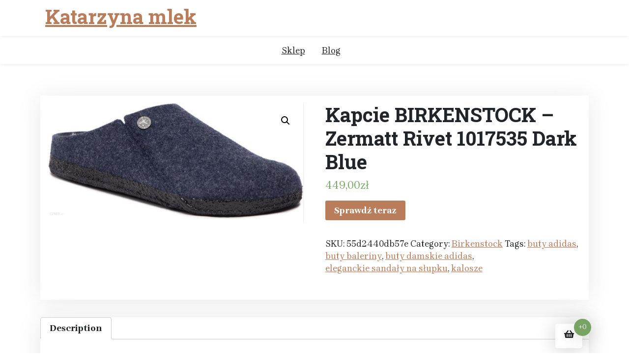

--- FILE ---
content_type: text/html; charset=UTF-8
request_url: https://katarzynamlek.pl/produkt/kapcie-birkenstock-zermatt-rivet-1017535-dark-blue/
body_size: 10464
content:
<!doctype html>
<html lang="pl-PL">
<head>
	<meta charset="UTF-8">
	<meta name="viewport" content="width=device-width, initial-scale=1">
	<link rel="profile" href="https://gmpg.org/xfn/11">

	<title>Kapcie BIRKENSTOCK &#8211; Zermatt Rivet 1017535 Dark Blue &#8211; Katarzyna mlek</title>
<meta name='robots' content='max-image-preview:large' />
	<style>img:is([sizes="auto" i], [sizes^="auto," i]) { contain-intrinsic-size: 3000px 1500px }</style>
	<link rel='dns-prefetch' href='//fonts.googleapis.com' />
<link rel="alternate" type="application/rss+xml" title="Katarzyna mlek &raquo; Kanał z wpisami" href="https://katarzynamlek.pl/feed/" />
<link rel="alternate" type="application/rss+xml" title="Katarzyna mlek &raquo; Kanał z komentarzami" href="https://katarzynamlek.pl/comments/feed/" />
<link rel="alternate" type="application/rss+xml" title="Katarzyna mlek &raquo; Kapcie BIRKENSTOCK &#8211; Zermatt Rivet 1017535 Dark Blue Kanał z komentarzami" href="https://katarzynamlek.pl/produkt/kapcie-birkenstock-zermatt-rivet-1017535-dark-blue/feed/" />
<script>
window._wpemojiSettings = {"baseUrl":"https:\/\/s.w.org\/images\/core\/emoji\/16.0.1\/72x72\/","ext":".png","svgUrl":"https:\/\/s.w.org\/images\/core\/emoji\/16.0.1\/svg\/","svgExt":".svg","source":{"concatemoji":"https:\/\/katarzynamlek.pl\/wp-includes\/js\/wp-emoji-release.min.js?ver=6.8.3"}};
/*! This file is auto-generated */
!function(s,n){var o,i,e;function c(e){try{var t={supportTests:e,timestamp:(new Date).valueOf()};sessionStorage.setItem(o,JSON.stringify(t))}catch(e){}}function p(e,t,n){e.clearRect(0,0,e.canvas.width,e.canvas.height),e.fillText(t,0,0);var t=new Uint32Array(e.getImageData(0,0,e.canvas.width,e.canvas.height).data),a=(e.clearRect(0,0,e.canvas.width,e.canvas.height),e.fillText(n,0,0),new Uint32Array(e.getImageData(0,0,e.canvas.width,e.canvas.height).data));return t.every(function(e,t){return e===a[t]})}function u(e,t){e.clearRect(0,0,e.canvas.width,e.canvas.height),e.fillText(t,0,0);for(var n=e.getImageData(16,16,1,1),a=0;a<n.data.length;a++)if(0!==n.data[a])return!1;return!0}function f(e,t,n,a){switch(t){case"flag":return n(e,"\ud83c\udff3\ufe0f\u200d\u26a7\ufe0f","\ud83c\udff3\ufe0f\u200b\u26a7\ufe0f")?!1:!n(e,"\ud83c\udde8\ud83c\uddf6","\ud83c\udde8\u200b\ud83c\uddf6")&&!n(e,"\ud83c\udff4\udb40\udc67\udb40\udc62\udb40\udc65\udb40\udc6e\udb40\udc67\udb40\udc7f","\ud83c\udff4\u200b\udb40\udc67\u200b\udb40\udc62\u200b\udb40\udc65\u200b\udb40\udc6e\u200b\udb40\udc67\u200b\udb40\udc7f");case"emoji":return!a(e,"\ud83e\udedf")}return!1}function g(e,t,n,a){var r="undefined"!=typeof WorkerGlobalScope&&self instanceof WorkerGlobalScope?new OffscreenCanvas(300,150):s.createElement("canvas"),o=r.getContext("2d",{willReadFrequently:!0}),i=(o.textBaseline="top",o.font="600 32px Arial",{});return e.forEach(function(e){i[e]=t(o,e,n,a)}),i}function t(e){var t=s.createElement("script");t.src=e,t.defer=!0,s.head.appendChild(t)}"undefined"!=typeof Promise&&(o="wpEmojiSettingsSupports",i=["flag","emoji"],n.supports={everything:!0,everythingExceptFlag:!0},e=new Promise(function(e){s.addEventListener("DOMContentLoaded",e,{once:!0})}),new Promise(function(t){var n=function(){try{var e=JSON.parse(sessionStorage.getItem(o));if("object"==typeof e&&"number"==typeof e.timestamp&&(new Date).valueOf()<e.timestamp+604800&&"object"==typeof e.supportTests)return e.supportTests}catch(e){}return null}();if(!n){if("undefined"!=typeof Worker&&"undefined"!=typeof OffscreenCanvas&&"undefined"!=typeof URL&&URL.createObjectURL&&"undefined"!=typeof Blob)try{var e="postMessage("+g.toString()+"("+[JSON.stringify(i),f.toString(),p.toString(),u.toString()].join(",")+"));",a=new Blob([e],{type:"text/javascript"}),r=new Worker(URL.createObjectURL(a),{name:"wpTestEmojiSupports"});return void(r.onmessage=function(e){c(n=e.data),r.terminate(),t(n)})}catch(e){}c(n=g(i,f,p,u))}t(n)}).then(function(e){for(var t in e)n.supports[t]=e[t],n.supports.everything=n.supports.everything&&n.supports[t],"flag"!==t&&(n.supports.everythingExceptFlag=n.supports.everythingExceptFlag&&n.supports[t]);n.supports.everythingExceptFlag=n.supports.everythingExceptFlag&&!n.supports.flag,n.DOMReady=!1,n.readyCallback=function(){n.DOMReady=!0}}).then(function(){return e}).then(function(){var e;n.supports.everything||(n.readyCallback(),(e=n.source||{}).concatemoji?t(e.concatemoji):e.wpemoji&&e.twemoji&&(t(e.twemoji),t(e.wpemoji)))}))}((window,document),window._wpemojiSettings);
</script>
<style id='wp-emoji-styles-inline-css'>

	img.wp-smiley, img.emoji {
		display: inline !important;
		border: none !important;
		box-shadow: none !important;
		height: 1em !important;
		width: 1em !important;
		margin: 0 0.07em !important;
		vertical-align: -0.1em !important;
		background: none !important;
		padding: 0 !important;
	}
</style>
<link rel='stylesheet' id='wp-block-library-css' href='https://katarzynamlek.pl/wp-includes/css/dist/block-library/style.min.css?ver=6.8.3' media='all' />
<style id='wp-block-library-theme-inline-css'>
.wp-block-audio :where(figcaption){color:#555;font-size:13px;text-align:center}.is-dark-theme .wp-block-audio :where(figcaption){color:#ffffffa6}.wp-block-audio{margin:0 0 1em}.wp-block-code{border:1px solid #ccc;border-radius:4px;font-family:Menlo,Consolas,monaco,monospace;padding:.8em 1em}.wp-block-embed :where(figcaption){color:#555;font-size:13px;text-align:center}.is-dark-theme .wp-block-embed :where(figcaption){color:#ffffffa6}.wp-block-embed{margin:0 0 1em}.blocks-gallery-caption{color:#555;font-size:13px;text-align:center}.is-dark-theme .blocks-gallery-caption{color:#ffffffa6}:root :where(.wp-block-image figcaption){color:#555;font-size:13px;text-align:center}.is-dark-theme :root :where(.wp-block-image figcaption){color:#ffffffa6}.wp-block-image{margin:0 0 1em}.wp-block-pullquote{border-bottom:4px solid;border-top:4px solid;color:currentColor;margin-bottom:1.75em}.wp-block-pullquote cite,.wp-block-pullquote footer,.wp-block-pullquote__citation{color:currentColor;font-size:.8125em;font-style:normal;text-transform:uppercase}.wp-block-quote{border-left:.25em solid;margin:0 0 1.75em;padding-left:1em}.wp-block-quote cite,.wp-block-quote footer{color:currentColor;font-size:.8125em;font-style:normal;position:relative}.wp-block-quote:where(.has-text-align-right){border-left:none;border-right:.25em solid;padding-left:0;padding-right:1em}.wp-block-quote:where(.has-text-align-center){border:none;padding-left:0}.wp-block-quote.is-large,.wp-block-quote.is-style-large,.wp-block-quote:where(.is-style-plain){border:none}.wp-block-search .wp-block-search__label{font-weight:700}.wp-block-search__button{border:1px solid #ccc;padding:.375em .625em}:where(.wp-block-group.has-background){padding:1.25em 2.375em}.wp-block-separator.has-css-opacity{opacity:.4}.wp-block-separator{border:none;border-bottom:2px solid;margin-left:auto;margin-right:auto}.wp-block-separator.has-alpha-channel-opacity{opacity:1}.wp-block-separator:not(.is-style-wide):not(.is-style-dots){width:100px}.wp-block-separator.has-background:not(.is-style-dots){border-bottom:none;height:1px}.wp-block-separator.has-background:not(.is-style-wide):not(.is-style-dots){height:2px}.wp-block-table{margin:0 0 1em}.wp-block-table td,.wp-block-table th{word-break:normal}.wp-block-table :where(figcaption){color:#555;font-size:13px;text-align:center}.is-dark-theme .wp-block-table :where(figcaption){color:#ffffffa6}.wp-block-video :where(figcaption){color:#555;font-size:13px;text-align:center}.is-dark-theme .wp-block-video :where(figcaption){color:#ffffffa6}.wp-block-video{margin:0 0 1em}:root :where(.wp-block-template-part.has-background){margin-bottom:0;margin-top:0;padding:1.25em 2.375em}
</style>
<style id='classic-theme-styles-inline-css'>
/*! This file is auto-generated */
.wp-block-button__link{color:#fff;background-color:#32373c;border-radius:9999px;box-shadow:none;text-decoration:none;padding:calc(.667em + 2px) calc(1.333em + 2px);font-size:1.125em}.wp-block-file__button{background:#32373c;color:#fff;text-decoration:none}
</style>
<link rel='stylesheet' id='wc-blocks-vendors-style-css' href='https://katarzynamlek.pl/wp-content/plugins/woocommerce/packages/woocommerce-blocks/build/wc-blocks-vendors-style.css?ver=7.2.2' media='all' />
<link rel='stylesheet' id='wc-blocks-style-css' href='https://katarzynamlek.pl/wp-content/plugins/woocommerce/packages/woocommerce-blocks/build/wc-blocks-style.css?ver=7.2.2' media='all' />
<link rel='stylesheet' id='xshop-gb-block-css' href='https://katarzynamlek.pl/wp-content/themes/xshop/assets/css/admin-block.css?ver=1.0' media='all' />
<link rel='stylesheet' id='xshop-admin-google-font-css' href='https://fonts.googleapis.com/css?family=Brygada+1918%3A400%2C400i%2C700%2C700i%7CRoboto+Slab%3A400%2C400i%2C700%2C700i&#038;subset=latin%2Clatin-ext' media='all' />
<style id='global-styles-inline-css'>
:root{--wp--preset--aspect-ratio--square: 1;--wp--preset--aspect-ratio--4-3: 4/3;--wp--preset--aspect-ratio--3-4: 3/4;--wp--preset--aspect-ratio--3-2: 3/2;--wp--preset--aspect-ratio--2-3: 2/3;--wp--preset--aspect-ratio--16-9: 16/9;--wp--preset--aspect-ratio--9-16: 9/16;--wp--preset--color--black: #000000;--wp--preset--color--cyan-bluish-gray: #abb8c3;--wp--preset--color--white: #ffffff;--wp--preset--color--pale-pink: #f78da7;--wp--preset--color--vivid-red: #cf2e2e;--wp--preset--color--luminous-vivid-orange: #ff6900;--wp--preset--color--luminous-vivid-amber: #fcb900;--wp--preset--color--light-green-cyan: #7bdcb5;--wp--preset--color--vivid-green-cyan: #00d084;--wp--preset--color--pale-cyan-blue: #8ed1fc;--wp--preset--color--vivid-cyan-blue: #0693e3;--wp--preset--color--vivid-purple: #9b51e0;--wp--preset--gradient--vivid-cyan-blue-to-vivid-purple: linear-gradient(135deg,rgba(6,147,227,1) 0%,rgb(155,81,224) 100%);--wp--preset--gradient--light-green-cyan-to-vivid-green-cyan: linear-gradient(135deg,rgb(122,220,180) 0%,rgb(0,208,130) 100%);--wp--preset--gradient--luminous-vivid-amber-to-luminous-vivid-orange: linear-gradient(135deg,rgba(252,185,0,1) 0%,rgba(255,105,0,1) 100%);--wp--preset--gradient--luminous-vivid-orange-to-vivid-red: linear-gradient(135deg,rgba(255,105,0,1) 0%,rgb(207,46,46) 100%);--wp--preset--gradient--very-light-gray-to-cyan-bluish-gray: linear-gradient(135deg,rgb(238,238,238) 0%,rgb(169,184,195) 100%);--wp--preset--gradient--cool-to-warm-spectrum: linear-gradient(135deg,rgb(74,234,220) 0%,rgb(151,120,209) 20%,rgb(207,42,186) 40%,rgb(238,44,130) 60%,rgb(251,105,98) 80%,rgb(254,248,76) 100%);--wp--preset--gradient--blush-light-purple: linear-gradient(135deg,rgb(255,206,236) 0%,rgb(152,150,240) 100%);--wp--preset--gradient--blush-bordeaux: linear-gradient(135deg,rgb(254,205,165) 0%,rgb(254,45,45) 50%,rgb(107,0,62) 100%);--wp--preset--gradient--luminous-dusk: linear-gradient(135deg,rgb(255,203,112) 0%,rgb(199,81,192) 50%,rgb(65,88,208) 100%);--wp--preset--gradient--pale-ocean: linear-gradient(135deg,rgb(255,245,203) 0%,rgb(182,227,212) 50%,rgb(51,167,181) 100%);--wp--preset--gradient--electric-grass: linear-gradient(135deg,rgb(202,248,128) 0%,rgb(113,206,126) 100%);--wp--preset--gradient--midnight: linear-gradient(135deg,rgb(2,3,129) 0%,rgb(40,116,252) 100%);--wp--preset--font-size--small: 13px;--wp--preset--font-size--medium: 20px;--wp--preset--font-size--large: 36px;--wp--preset--font-size--x-large: 42px;--wp--preset--spacing--20: 0.44rem;--wp--preset--spacing--30: 0.67rem;--wp--preset--spacing--40: 1rem;--wp--preset--spacing--50: 1.5rem;--wp--preset--spacing--60: 2.25rem;--wp--preset--spacing--70: 3.38rem;--wp--preset--spacing--80: 5.06rem;--wp--preset--shadow--natural: 6px 6px 9px rgba(0, 0, 0, 0.2);--wp--preset--shadow--deep: 12px 12px 50px rgba(0, 0, 0, 0.4);--wp--preset--shadow--sharp: 6px 6px 0px rgba(0, 0, 0, 0.2);--wp--preset--shadow--outlined: 6px 6px 0px -3px rgba(255, 255, 255, 1), 6px 6px rgba(0, 0, 0, 1);--wp--preset--shadow--crisp: 6px 6px 0px rgba(0, 0, 0, 1);}:where(.is-layout-flex){gap: 0.5em;}:where(.is-layout-grid){gap: 0.5em;}body .is-layout-flex{display: flex;}.is-layout-flex{flex-wrap: wrap;align-items: center;}.is-layout-flex > :is(*, div){margin: 0;}body .is-layout-grid{display: grid;}.is-layout-grid > :is(*, div){margin: 0;}:where(.wp-block-columns.is-layout-flex){gap: 2em;}:where(.wp-block-columns.is-layout-grid){gap: 2em;}:where(.wp-block-post-template.is-layout-flex){gap: 1.25em;}:where(.wp-block-post-template.is-layout-grid){gap: 1.25em;}.has-black-color{color: var(--wp--preset--color--black) !important;}.has-cyan-bluish-gray-color{color: var(--wp--preset--color--cyan-bluish-gray) !important;}.has-white-color{color: var(--wp--preset--color--white) !important;}.has-pale-pink-color{color: var(--wp--preset--color--pale-pink) !important;}.has-vivid-red-color{color: var(--wp--preset--color--vivid-red) !important;}.has-luminous-vivid-orange-color{color: var(--wp--preset--color--luminous-vivid-orange) !important;}.has-luminous-vivid-amber-color{color: var(--wp--preset--color--luminous-vivid-amber) !important;}.has-light-green-cyan-color{color: var(--wp--preset--color--light-green-cyan) !important;}.has-vivid-green-cyan-color{color: var(--wp--preset--color--vivid-green-cyan) !important;}.has-pale-cyan-blue-color{color: var(--wp--preset--color--pale-cyan-blue) !important;}.has-vivid-cyan-blue-color{color: var(--wp--preset--color--vivid-cyan-blue) !important;}.has-vivid-purple-color{color: var(--wp--preset--color--vivid-purple) !important;}.has-black-background-color{background-color: var(--wp--preset--color--black) !important;}.has-cyan-bluish-gray-background-color{background-color: var(--wp--preset--color--cyan-bluish-gray) !important;}.has-white-background-color{background-color: var(--wp--preset--color--white) !important;}.has-pale-pink-background-color{background-color: var(--wp--preset--color--pale-pink) !important;}.has-vivid-red-background-color{background-color: var(--wp--preset--color--vivid-red) !important;}.has-luminous-vivid-orange-background-color{background-color: var(--wp--preset--color--luminous-vivid-orange) !important;}.has-luminous-vivid-amber-background-color{background-color: var(--wp--preset--color--luminous-vivid-amber) !important;}.has-light-green-cyan-background-color{background-color: var(--wp--preset--color--light-green-cyan) !important;}.has-vivid-green-cyan-background-color{background-color: var(--wp--preset--color--vivid-green-cyan) !important;}.has-pale-cyan-blue-background-color{background-color: var(--wp--preset--color--pale-cyan-blue) !important;}.has-vivid-cyan-blue-background-color{background-color: var(--wp--preset--color--vivid-cyan-blue) !important;}.has-vivid-purple-background-color{background-color: var(--wp--preset--color--vivid-purple) !important;}.has-black-border-color{border-color: var(--wp--preset--color--black) !important;}.has-cyan-bluish-gray-border-color{border-color: var(--wp--preset--color--cyan-bluish-gray) !important;}.has-white-border-color{border-color: var(--wp--preset--color--white) !important;}.has-pale-pink-border-color{border-color: var(--wp--preset--color--pale-pink) !important;}.has-vivid-red-border-color{border-color: var(--wp--preset--color--vivid-red) !important;}.has-luminous-vivid-orange-border-color{border-color: var(--wp--preset--color--luminous-vivid-orange) !important;}.has-luminous-vivid-amber-border-color{border-color: var(--wp--preset--color--luminous-vivid-amber) !important;}.has-light-green-cyan-border-color{border-color: var(--wp--preset--color--light-green-cyan) !important;}.has-vivid-green-cyan-border-color{border-color: var(--wp--preset--color--vivid-green-cyan) !important;}.has-pale-cyan-blue-border-color{border-color: var(--wp--preset--color--pale-cyan-blue) !important;}.has-vivid-cyan-blue-border-color{border-color: var(--wp--preset--color--vivid-cyan-blue) !important;}.has-vivid-purple-border-color{border-color: var(--wp--preset--color--vivid-purple) !important;}.has-vivid-cyan-blue-to-vivid-purple-gradient-background{background: var(--wp--preset--gradient--vivid-cyan-blue-to-vivid-purple) !important;}.has-light-green-cyan-to-vivid-green-cyan-gradient-background{background: var(--wp--preset--gradient--light-green-cyan-to-vivid-green-cyan) !important;}.has-luminous-vivid-amber-to-luminous-vivid-orange-gradient-background{background: var(--wp--preset--gradient--luminous-vivid-amber-to-luminous-vivid-orange) !important;}.has-luminous-vivid-orange-to-vivid-red-gradient-background{background: var(--wp--preset--gradient--luminous-vivid-orange-to-vivid-red) !important;}.has-very-light-gray-to-cyan-bluish-gray-gradient-background{background: var(--wp--preset--gradient--very-light-gray-to-cyan-bluish-gray) !important;}.has-cool-to-warm-spectrum-gradient-background{background: var(--wp--preset--gradient--cool-to-warm-spectrum) !important;}.has-blush-light-purple-gradient-background{background: var(--wp--preset--gradient--blush-light-purple) !important;}.has-blush-bordeaux-gradient-background{background: var(--wp--preset--gradient--blush-bordeaux) !important;}.has-luminous-dusk-gradient-background{background: var(--wp--preset--gradient--luminous-dusk) !important;}.has-pale-ocean-gradient-background{background: var(--wp--preset--gradient--pale-ocean) !important;}.has-electric-grass-gradient-background{background: var(--wp--preset--gradient--electric-grass) !important;}.has-midnight-gradient-background{background: var(--wp--preset--gradient--midnight) !important;}.has-small-font-size{font-size: var(--wp--preset--font-size--small) !important;}.has-medium-font-size{font-size: var(--wp--preset--font-size--medium) !important;}.has-large-font-size{font-size: var(--wp--preset--font-size--large) !important;}.has-x-large-font-size{font-size: var(--wp--preset--font-size--x-large) !important;}
:where(.wp-block-post-template.is-layout-flex){gap: 1.25em;}:where(.wp-block-post-template.is-layout-grid){gap: 1.25em;}
:where(.wp-block-columns.is-layout-flex){gap: 2em;}:where(.wp-block-columns.is-layout-grid){gap: 2em;}
:root :where(.wp-block-pullquote){font-size: 1.5em;line-height: 1.6;}
</style>
<link rel='stylesheet' id='photoswipe-css' href='https://katarzynamlek.pl/wp-content/plugins/woocommerce/assets/css/photoswipe/photoswipe.min.css?ver=6.4.1' media='all' />
<link rel='stylesheet' id='photoswipe-default-skin-css' href='https://katarzynamlek.pl/wp-content/plugins/woocommerce/assets/css/photoswipe/default-skin/default-skin.min.css?ver=6.4.1' media='all' />
<link rel='stylesheet' id='woocommerce-layout-css' href='https://katarzynamlek.pl/wp-content/plugins/woocommerce/assets/css/woocommerce-layout.css?ver=6.4.1' media='all' />
<link rel='stylesheet' id='woocommerce-smallscreen-css' href='https://katarzynamlek.pl/wp-content/plugins/woocommerce/assets/css/woocommerce-smallscreen.css?ver=6.4.1' media='only screen and (max-width: 768px)' />
<link rel='stylesheet' id='woocommerce-general-css' href='https://katarzynamlek.pl/wp-content/plugins/woocommerce/assets/css/woocommerce.css?ver=6.4.1' media='all' />
<style id='woocommerce-inline-inline-css'>
.woocommerce form .form-row .required { visibility: visible; }
</style>
<link rel='stylesheet' id='xshop-google-font-css' href='https://fonts.googleapis.com/css?family=Brygada+1918%3A400%2C400i%2C700%2C700i%7CRoboto+Slab%3A400%2C400i%2C700%2C700i&#038;subset=latin%2Clatin-ext' media='all' />
<link rel='stylesheet' id='bootstrap-css' href='https://katarzynamlek.pl/wp-content/themes/xshop/assets/css/bootstrap.css?ver=5.0.1' media='all' />
<link rel='stylesheet' id='slicknav-css' href='https://katarzynamlek.pl/wp-content/themes/xshop/assets/css/slicknav.css?ver=1.0.10' media='all' />
<link rel='stylesheet' id='fontawesome-css' href='https://katarzynamlek.pl/wp-content/themes/xshop/assets/css/all.css?ver=5.15.3' media='all' />
<link rel='stylesheet' id='xshop-block-style-css' href='https://katarzynamlek.pl/wp-content/themes/xshop/assets/css/block.css?ver=1.0.13' media='all' />
<link rel='stylesheet' id='xshop-default-style-css' href='https://katarzynamlek.pl/wp-content/themes/xshop/assets/css/default-style.css?ver=1.0.13' media='all' />
<link rel='stylesheet' id='xshop-main-style-css' href='https://katarzynamlek.pl/wp-content/themes/xshop/assets/css/main.css?ver=1.0.13' media='all' />
<link rel='stylesheet' id='xshop-style-css' href='https://katarzynamlek.pl/wp-content/themes/xshop/style.css?ver=1.0.13' media='all' />
<link rel='stylesheet' id='xshop-responsive-style-css' href='https://katarzynamlek.pl/wp-content/themes/xshop/assets/css/responsive.css?ver=1.0.13' media='all' />
<link rel='stylesheet' id='xshop-woocommerce-style-css' href='https://katarzynamlek.pl/wp-content/themes/xshop/assets/css/xshop-woocommerce.css?ver=1.0.13' media='all' />
<script src="https://katarzynamlek.pl/wp-includes/js/jquery/jquery.min.js?ver=3.7.1" id="jquery-core-js"></script>
<script src="https://katarzynamlek.pl/wp-includes/js/jquery/jquery-migrate.min.js?ver=3.4.1" id="jquery-migrate-js"></script>
<script src="https://katarzynamlek.pl/wp-content/themes/xshop/assets/js/bootstrap.js?ver=5.1.2%20" id="bootstrap-js"></script>
<link rel="https://api.w.org/" href="https://katarzynamlek.pl/wp-json/" /><link rel="alternate" title="JSON" type="application/json" href="https://katarzynamlek.pl/wp-json/wp/v2/product/15689" /><link rel="EditURI" type="application/rsd+xml" title="RSD" href="https://katarzynamlek.pl/xmlrpc.php?rsd" />
<meta name="generator" content="WordPress 6.8.3" />
<meta name="generator" content="WooCommerce 6.4.1" />
<link rel="canonical" href="https://katarzynamlek.pl/produkt/kapcie-birkenstock-zermatt-rivet-1017535-dark-blue/" />
<link rel='shortlink' href='https://katarzynamlek.pl/?p=15689' />
<link rel="alternate" title="oEmbed (JSON)" type="application/json+oembed" href="https://katarzynamlek.pl/wp-json/oembed/1.0/embed?url=https%3A%2F%2Fkatarzynamlek.pl%2Fprodukt%2Fkapcie-birkenstock-zermatt-rivet-1017535-dark-blue%2F" />
<link rel="alternate" title="oEmbed (XML)" type="text/xml+oembed" href="https://katarzynamlek.pl/wp-json/oembed/1.0/embed?url=https%3A%2F%2Fkatarzynamlek.pl%2Fprodukt%2Fkapcie-birkenstock-zermatt-rivet-1017535-dark-blue%2F&#038;format=xml" />
<link rel="pingback" href="https://katarzynamlek.pl/xmlrpc.php">	<noscript><style>.woocommerce-product-gallery{ opacity: 1 !important; }</style></noscript>
			<style id="wp-custom-css">
			.woocommerce ul.products li.product a img {
    height: 230px;
    object-fit: contain;
}

.woocommerce ul.products li.product .woocommerce-loop-product__title {
    height: 90px;
    overflow: hidden;
}		</style>
		</head>

<body class="wp-singular product-template-default single single-product postid-15689 wp-embed-responsive wp-theme-xshop theme-xshop woocommerce woocommerce-page woocommerce-no-js">
<div id="page" class="site">
	<a class="skip-link screen-reader-text" href="#primary">Skip to content</a>

	<header id="masthead" class="site-header ">
						<div class="container">
			<div class="head-logo-sec">
					<div class="site-branding brand-logo">
							</div>
			<div class="site-branding brand-text">
											<h1 class="site-title"><a href="https://katarzynamlek.pl/" rel="home">Katarzyna mlek</a></h1>
							
						

			</div><!-- .site-branding -->
						</div>
		</div>
	
        <div class="menu-bar text-center">
			<div class="container">
				<div class="xshop-container menu-inner">
					<nav id="site-navigation" class="main-navigation">
						<div class="menu-m-container"><ul id="xshop-menu" class="xshop-menu"><li id="menu-item-16" class="menu-item menu-item-type-post_type menu-item-object-page menu-item-home current_page_parent menu-item-16"><a href="https://katarzynamlek.pl/">Sklep</a></li>
<li id="menu-item-17" class="menu-item menu-item-type-post_type menu-item-object-page menu-item-17"><a href="https://katarzynamlek.pl/blog/">Blog</a></li>
</ul></div>					</nav><!-- #site-navigation -->	
				</div>
			</div>
		</div>

		

		
	</header><!-- #masthead -->


	<div class="container mt-3 mb-5 pt-5 pb-3">
		<div class="row">
					<div class="col-lg-12">
				<div id="primary" class="content-area">
				<main id="main" class="site-main">

					<div class="woocommerce-notices-wrapper"></div><div id="product-15689" class="product type-product post-15689 status-publish first instock product_cat-birkenstock product_tag-buty-adidas product_tag-buty-baleriny product_tag-buty-damskie-adidas product_tag-eleganckie-sandaly-na-slupku product_tag-kalosze has-post-thumbnail product-type-external">

	<div class="xshop-single-product" ?><div class="woocommerce-product-gallery woocommerce-product-gallery--with-images woocommerce-product-gallery--columns-4 images" data-columns="4" style="opacity: 0; transition: opacity .25s ease-in-out;">
	<figure class="woocommerce-product-gallery__wrapper">
		<div data-thumb="https://katarzynamlek.pl/wp-content/uploads/2022/09/i-kapcie-birkenstock-zermatt-rivet-1017535-dark-blue-100x100.jpg" data-thumb-alt="" class="woocommerce-product-gallery__image"><a href="https://katarzynamlek.pl/wp-content/uploads/2022/09/i-kapcie-birkenstock-zermatt-rivet-1017535-dark-blue.jpg"><img width="600" height="273" src="https://katarzynamlek.pl/wp-content/uploads/2022/09/i-kapcie-birkenstock-zermatt-rivet-1017535-dark-blue-600x273.jpg" class="wp-post-image" alt="" title="i-kapcie-birkenstock-zermatt-rivet-1017535-dark-blue" data-caption="" data-src="https://katarzynamlek.pl/wp-content/uploads/2022/09/i-kapcie-birkenstock-zermatt-rivet-1017535-dark-blue.jpg" data-large_image="https://katarzynamlek.pl/wp-content/uploads/2022/09/i-kapcie-birkenstock-zermatt-rivet-1017535-dark-blue.jpg" data-large_image_width="1920" data-large_image_height="872" decoding="async" fetchpriority="high" srcset="https://katarzynamlek.pl/wp-content/uploads/2022/09/i-kapcie-birkenstock-zermatt-rivet-1017535-dark-blue-600x273.jpg 600w, https://katarzynamlek.pl/wp-content/uploads/2022/09/i-kapcie-birkenstock-zermatt-rivet-1017535-dark-blue-300x136.jpg 300w, https://katarzynamlek.pl/wp-content/uploads/2022/09/i-kapcie-birkenstock-zermatt-rivet-1017535-dark-blue-1024x465.jpg 1024w, https://katarzynamlek.pl/wp-content/uploads/2022/09/i-kapcie-birkenstock-zermatt-rivet-1017535-dark-blue-768x349.jpg 768w, https://katarzynamlek.pl/wp-content/uploads/2022/09/i-kapcie-birkenstock-zermatt-rivet-1017535-dark-blue-1536x698.jpg 1536w, https://katarzynamlek.pl/wp-content/uploads/2022/09/i-kapcie-birkenstock-zermatt-rivet-1017535-dark-blue.jpg 1920w" sizes="(max-width: 600px) 100vw, 600px" /></a></div>	</figure>
</div>

	<div class="summary entry-summary">
		<h1 class="product_title entry-title">Kapcie BIRKENSTOCK &#8211; Zermatt Rivet 1017535 Dark Blue</h1><p class="price"><span class="woocommerce-Price-amount amount"><bdi>449,00<span class="woocommerce-Price-currencySymbol">&#122;&#322;</span></bdi></span></p>

<form class="cart" action="https://katarzynamlek.pl/7836" method="get">
	
	<button type="submit" class="single_add_to_cart_button button alt">Sprawdź teraz</button>

	
	</form>

<div class="product_meta">

	
	
		<span class="sku_wrapper">SKU: <span class="sku">55d2440db57e</span></span>

	
	<span class="posted_in">Category: <a href="https://katarzynamlek.pl/kategoria-produktu/birkenstock/" rel="tag">Birkenstock</a></span>
	<span class="tagged_as">Tags: <a href="https://katarzynamlek.pl/tag-produktu/buty-adidas/" rel="tag">buty adidas</a>, <a href="https://katarzynamlek.pl/tag-produktu/buty-baleriny/" rel="tag">buty baleriny</a>, <a href="https://katarzynamlek.pl/tag-produktu/buty-damskie-adidas/" rel="tag">buty damskie adidas</a>, <a href="https://katarzynamlek.pl/tag-produktu/eleganckie-sandaly-na-slupku/" rel="tag">eleganckie sandały na słupku</a>, <a href="https://katarzynamlek.pl/tag-produktu/kalosze/" rel="tag">kalosze</a></span>
	
</div>
	</div>

	</div>
	<div class="woocommerce-tabs wc-tabs-wrapper">
		<ul class="tabs wc-tabs" role="tablist">
							<li class="description_tab" id="tab-title-description" role="tab" aria-controls="tab-description">
					<a href="#tab-description">
						Description					</a>
				</li>
					</ul>
					<div class="woocommerce-Tabs-panel woocommerce-Tabs-panel--description panel entry-content wc-tab" id="tab-description" role="tabpanel" aria-labelledby="tab-title-description">
				
	<h2>Description</h2>

<p style="text-align: left">Eobuwie.pl to sklep internetowy z największym asortymentem obuwia oraz akcesoriów. W swojej ofercie posiada niemal 80 tysięcy modeli od prawie 500 marek. Gwarantuje bezpłatną dostawę do klienta oraz do 26 sklepów stacjonarnych, a także darmowy i prosty zwrot do 30 dni od daty otrzymania przesyłki. Eobuwie.pl oferuje także innowacyjną usługę esize.me, która, dzięki skanerowi 3D, umożliwia idealne dopasowanie obuwia bez mierzenia.</p>
<p>Birkenstock</p>
<p>kowbojki motocyklowe, wrocław auchan, ekspandery buty, jak aktywować kod spotify, torebka brązowa duża, trampki damskie 40, adidasy męskie 45, buty na koturnie wiązane, wyprzedaż odzieży damskiej sklep internetowy, trapery czarne damskie, trampki za kostkę converse</p>
<p>yyyyy</p>
			</div>
		
			</div>


	<section class="related products">

					<h2>Related products</h2>
				
		<ul class="products columns-3">

			
					<li class="product type-product post-8181 status-publish first instock product_cat-birkenstock product_tag-badura-sklep-internetowy product_tag-kalosze-chlopiece product_tag-kowbojki-damskie product_tag-mokasyny-meskie product_tag-sandaly-dla-chlopca product_tag-walizki-podrozne has-post-thumbnail product-type-external">
	<a href="https://katarzynamlek.pl/produkt/birkenstock-klapki-arizona-bs-1022372-zielony/" class="woocommerce-LoopProduct-link woocommerce-loop-product__link"><img width="300" height="283" src="https://katarzynamlek.pl/wp-content/uploads/2022/09/i-birkenstock-klapki-arizona-bs-1022372-zielony-300x283.jpg" class="attachment-woocommerce_thumbnail size-woocommerce_thumbnail" alt="" decoding="async" /><h2 class="woocommerce-loop-product__title">Birkenstock Klapki Arizona Bs 1022372 Zielony</h2>
	<span class="price"><span class="woocommerce-Price-amount amount"><bdi>479,00<span class="woocommerce-Price-currencySymbol">&#122;&#322;</span></bdi></span></span>
</a><a href="https://katarzynamlek.pl/4082" data-quantity="1" class="button product_type_external" data-product_id="8181" data-product_sku="661e3a3e9281" aria-label="Sprawdź teraz" rel="nofollow">Sprawdź teraz</a></li>

			
					<li class="product type-product post-8215 status-publish instock product_cat-birkenstock product_tag-biale-sneakersy product_tag-buty-na-obcasie product_tag-walizka-lasocki has-post-thumbnail product-type-external">
	<a href="https://katarzynamlek.pl/produkt/birkenstock-japonki-kairo-0147111-czarny/" class="woocommerce-LoopProduct-link woocommerce-loop-product__link"><img width="300" height="300" src="https://katarzynamlek.pl/wp-content/uploads/2022/09/i-birkenstock-japonki-kairo-0147111-czarny-300x300.jpg" class="attachment-woocommerce_thumbnail size-woocommerce_thumbnail" alt="" decoding="async" srcset="https://katarzynamlek.pl/wp-content/uploads/2022/09/i-birkenstock-japonki-kairo-0147111-czarny-300x300.jpg 300w, https://katarzynamlek.pl/wp-content/uploads/2022/09/i-birkenstock-japonki-kairo-0147111-czarny-150x150.jpg 150w, https://katarzynamlek.pl/wp-content/uploads/2022/09/i-birkenstock-japonki-kairo-0147111-czarny-100x100.jpg 100w" sizes="(max-width: 300px) 100vw, 300px" /><h2 class="woocommerce-loop-product__title">Birkenstock Japonki Kairo 0147111 Czarny</h2>
	<span class="price"><span class="woocommerce-Price-amount amount"><bdi>397,00<span class="woocommerce-Price-currencySymbol">&#122;&#322;</span></bdi></span></span>
</a><a href="https://katarzynamlek.pl/4099" data-quantity="1" class="button product_type_external" data-product_id="8215" data-product_sku="090bfcfd5e7f" aria-label="Sprawdź teraz" rel="nofollow">Sprawdź teraz</a></li>

			
					<li class="product type-product post-8173 status-publish last instock product_cat-birkenstock product_tag-buty-adidas-meskie product_tag-lasocki-kids product_tag-rieker-obuwie product_tag-sandaly-lasocki product_tag-sneakersy-meskie has-post-thumbnail product-type-external">
	<a href="https://katarzynamlek.pl/produkt/birkenstock-klapki-arizona-bs-1019057-czarny/" class="woocommerce-LoopProduct-link woocommerce-loop-product__link"><img width="300" height="256" src="https://katarzynamlek.pl/wp-content/uploads/2022/09/i-birkenstock-klapki-arizona-bs-1019057-czarny-300x256.jpg" class="attachment-woocommerce_thumbnail size-woocommerce_thumbnail" alt="" decoding="async" loading="lazy" /><h2 class="woocommerce-loop-product__title">Birkenstock Klapki Arizona Bs 1019057 Czarny</h2>
	<span class="price"><span class="woocommerce-Price-amount amount"><bdi>349,00<span class="woocommerce-Price-currencySymbol">&#122;&#322;</span></bdi></span></span>
</a><a href="https://katarzynamlek.pl/4078" data-quantity="1" class="button product_type_external" data-product_id="8173" data-product_sku="680ba965138b" aria-label="Sprawdź teraz" rel="nofollow">Sprawdź teraz</a></li>

			
		</ul>

	</section>
	</div>


				</main><!-- #main -->
				</div><!-- #primary -->
			</div><!-- #primary -->
				</div>
</div>

	<footer id="colophon" class="site-footer has-footer-widget">
					<div class="footer-widget footer-top bg-dark text-white pt-3  pb-3">
				<div class="container">
					<section id="block-10" class="widget footer-widget mb-4 p-3 widget_block"><ul class="wp-block-page-list"><li class="wp-block-pages-list__item"><a class="wp-block-pages-list__item__link" href="https://katarzynamlek.pl/blog/">Blog</a></li><li class="wp-block-pages-list__item menu-item-home"><a class="wp-block-pages-list__item__link" href="https://katarzynamlek.pl/">Sklep</a></li></ul></section><section id="block-11" class="widget footer-widget mb-4 p-3 widget_block widget_recent_entries"><ul class="wp-block-latest-posts__list wp-block-latest-posts"><li><a class="wp-block-latest-posts__post-title" href="https://katarzynamlek.pl/bizuteria-art-deco-ponadczasowy-urok-designu/">Biżuteria Art Deco – ponadczasowy urok designu</a></li>
<li><a class="wp-block-latest-posts__post-title" href="https://katarzynamlek.pl/nowoczesne-schrony-przydomowe-innowacja-i-bezpieczenstwo-od-polskiego-producenta/">Nowoczesne schrony przydomowe – innowacja i bezpieczeństwo od polskiego producenta</a></li>
<li><a class="wp-block-latest-posts__post-title" href="https://katarzynamlek.pl/innowacyjne-rozwiazania-w-centralnym-smarowaniu-maszyn-pompy-do-oleju-i-smaru/">Innowacyjne rozwiązania w centralnym smarowaniu maszyn: pompy do oleju i smaru</a></li>
<li><a class="wp-block-latest-posts__post-title" href="https://katarzynamlek.pl/wszywki-odziezowe-z-logo-sekret-budowania-silnej-marki/">Wszywki odzieżowe z logo &#8211; sekret budowania silnej marki</a></li>
<li><a class="wp-block-latest-posts__post-title" href="https://katarzynamlek.pl/krzesla-ze-zlotymi-nogami-luksusowy-akcent-dla-nowoczesnych-wnetrz/">Krzesła ze złotymi nogami – luksusowy akcent dla nowoczesnych wnętrz</a></li>
</ul></section>				</div>
			</div>
				<div class="site-info text-center  pt-3 pb-3 ">
			<div class="container">
				<a href="https://wordpress.org/">
					Proudly powered by WordPress				</a>
				<span class="sep"> | </span>
				<a href="https://wpthemespace.com/product/xshop/">X Shop</a> by Wp Theme Space.					
			</div><!-- .site-info -->
		</div><!-- .container -->
	</footer><!-- #colophon -->
</div><!-- #page -->
		<div class="xshoping-cart not-cart-page">
				<div class="xshoping-bag" data-bs-toggle="modal" data-bs-target="#cartModal">
			<div class="xshoping-inner-bag">
				<i  class="fa fa-shopping-basket"></i>
				<span class="count cart-contents">+0</span>
			</div> 
		</div> 
		

				<!-- Modal -->
		<!-- <div class="modal fade" id="cartModal" tabindex="-1" role="dialog" aria-labelledby="xcartTitle" aria-hidden="true"> -->
		<div class="modal fade" id="cartModal" tabindex="-1" aria-labelledby="cartModalLabel" aria-hidden="true">
			  <div class="modal-dialog" role="document">
			    <div class="modal-content">
			      <div class="modal-header">
			        <h5 class="modal-title" id="xcartTitle">Shopping Cart </h5>
			      </div>
			      <div class="modal-body">
			        <div class="widget woocommerce widget_shopping_cart"><div class="widget_shopping_cart_content"></div></div>				
			      </div>
			      <div class="modal-footer">
			        <button type="button" class="btn btn-secondary" data-bs-dismiss="modal">Close				 </button>
			      </div>
			    </div>
			  </div>
			</div>

		</div>
		
<script type="speculationrules">
{"prefetch":[{"source":"document","where":{"and":[{"href_matches":"\/*"},{"not":{"href_matches":["\/wp-*.php","\/wp-admin\/*","\/wp-content\/uploads\/*","\/wp-content\/*","\/wp-content\/plugins\/*","\/wp-content\/themes\/xshop\/*","\/*\\?(.+)"]}},{"not":{"selector_matches":"a[rel~=\"nofollow\"]"}},{"not":{"selector_matches":".no-prefetch, .no-prefetch a"}}]},"eagerness":"conservative"}]}
</script>
<script type="application/ld+json">{"@context":"https:\/\/schema.org\/","@type":"Product","@id":"https:\/\/katarzynamlek.pl\/produkt\/kapcie-birkenstock-zermatt-rivet-1017535-dark-blue\/#product","name":"Kapcie BIRKENSTOCK - Zermatt Rivet 1017535 Dark Blue","url":"https:\/\/katarzynamlek.pl\/produkt\/kapcie-birkenstock-zermatt-rivet-1017535-dark-blue\/","description":"Eobuwie.pl to sklep internetowy z najwi\u0119kszym asortymentem obuwia oraz akcesori\u00f3w. W swojej ofercie posiada niemal 80 tysi\u0119cy modeli od prawie 500 marek. Gwarantuje bezp\u0142atn\u0105 dostaw\u0119 do klienta oraz do 26 sklep\u00f3w stacjonarnych, a tak\u017ce darmowy i prosty zwrot do 30 dni od daty otrzymania przesy\u0142ki. Eobuwie.pl oferuje tak\u017ce innowacyjn\u0105 us\u0142ug\u0119 esize.me, kt\u00f3ra, dzi\u0119ki skanerowi 3D, umo\u017cliwia idealne dopasowanie obuwia bez mierzenia.\r\nBirkenstock\r\n\r\nkowbojki motocyklowe, wroc\u0142aw auchan, ekspandery buty, jak aktywowa\u0107 kod spotify, torebka br\u0105zowa du\u017ca, trampki damskie 40, adidasy m\u0119skie 45, buty na koturnie wi\u0105zane, wyprzeda\u017c odzie\u017cy damskiej sklep internetowy, trapery czarne damskie, trampki za kostk\u0119 converse\r\n\r\nyyyyy","image":"https:\/\/katarzynamlek.pl\/wp-content\/uploads\/2022\/09\/i-kapcie-birkenstock-zermatt-rivet-1017535-dark-blue.jpg","sku":"55d2440db57e","offers":[{"@type":"Offer","price":"449.00","priceValidUntil":"2026-12-31","priceSpecification":{"price":"449.00","priceCurrency":"PLN","valueAddedTaxIncluded":"false"},"priceCurrency":"PLN","availability":"http:\/\/schema.org\/InStock","url":"https:\/\/katarzynamlek.pl\/produkt\/kapcie-birkenstock-zermatt-rivet-1017535-dark-blue\/","seller":{"@type":"Organization","name":"Katarzyna mlek","url":"https:\/\/katarzynamlek.pl"}}]}</script>
<div class="pswp" tabindex="-1" role="dialog" aria-hidden="true">
	<div class="pswp__bg"></div>
	<div class="pswp__scroll-wrap">
		<div class="pswp__container">
			<div class="pswp__item"></div>
			<div class="pswp__item"></div>
			<div class="pswp__item"></div>
		</div>
		<div class="pswp__ui pswp__ui--hidden">
			<div class="pswp__top-bar">
				<div class="pswp__counter"></div>
				<button class="pswp__button pswp__button--close" aria-label="Close (Esc)"></button>
				<button class="pswp__button pswp__button--share" aria-label="Share"></button>
				<button class="pswp__button pswp__button--fs" aria-label="Toggle fullscreen"></button>
				<button class="pswp__button pswp__button--zoom" aria-label="Zoom in/out"></button>
				<div class="pswp__preloader">
					<div class="pswp__preloader__icn">
						<div class="pswp__preloader__cut">
							<div class="pswp__preloader__donut"></div>
						</div>
					</div>
				</div>
			</div>
			<div class="pswp__share-modal pswp__share-modal--hidden pswp__single-tap">
				<div class="pswp__share-tooltip"></div>
			</div>
			<button class="pswp__button pswp__button--arrow--left" aria-label="Previous (arrow left)"></button>
			<button class="pswp__button pswp__button--arrow--right" aria-label="Next (arrow right)"></button>
			<div class="pswp__caption">
				<div class="pswp__caption__center"></div>
			</div>
		</div>
	</div>
</div>
	<script type="text/javascript">
		(function () {
			var c = document.body.className;
			c = c.replace(/woocommerce-no-js/, 'woocommerce-js');
			document.body.className = c;
		})();
	</script>
	<script src="https://katarzynamlek.pl/wp-content/plugins/woocommerce/assets/js/jquery-blockui/jquery.blockUI.min.js?ver=2.7.0-wc.6.4.1" id="jquery-blockui-js"></script>
<script id="wc-add-to-cart-js-extra">
var wc_add_to_cart_params = {"ajax_url":"\/wp-admin\/admin-ajax.php","wc_ajax_url":"\/?wc-ajax=%%endpoint%%","i18n_view_cart":"View cart","cart_url":"https:\/\/katarzynamlek.pl","is_cart":"","cart_redirect_after_add":"no"};
</script>
<script src="https://katarzynamlek.pl/wp-content/plugins/woocommerce/assets/js/frontend/add-to-cart.min.js?ver=6.4.1" id="wc-add-to-cart-js"></script>
<script src="https://katarzynamlek.pl/wp-content/plugins/woocommerce/assets/js/zoom/jquery.zoom.min.js?ver=1.7.21-wc.6.4.1" id="zoom-js"></script>
<script src="https://katarzynamlek.pl/wp-content/plugins/woocommerce/assets/js/flexslider/jquery.flexslider.min.js?ver=2.7.2-wc.6.4.1" id="flexslider-js"></script>
<script src="https://katarzynamlek.pl/wp-content/plugins/woocommerce/assets/js/photoswipe/photoswipe.min.js?ver=4.1.1-wc.6.4.1" id="photoswipe-js"></script>
<script src="https://katarzynamlek.pl/wp-content/plugins/woocommerce/assets/js/photoswipe/photoswipe-ui-default.min.js?ver=4.1.1-wc.6.4.1" id="photoswipe-ui-default-js"></script>
<script id="wc-single-product-js-extra">
var wc_single_product_params = {"i18n_required_rating_text":"Please select a rating","review_rating_required":"yes","flexslider":{"rtl":false,"animation":"slide","smoothHeight":true,"directionNav":false,"controlNav":"thumbnails","slideshow":false,"animationSpeed":500,"animationLoop":false,"allowOneSlide":false},"zoom_enabled":"1","zoom_options":[],"photoswipe_enabled":"1","photoswipe_options":{"shareEl":false,"closeOnScroll":false,"history":false,"hideAnimationDuration":0,"showAnimationDuration":0},"flexslider_enabled":"1"};
</script>
<script src="https://katarzynamlek.pl/wp-content/plugins/woocommerce/assets/js/frontend/single-product.min.js?ver=6.4.1" id="wc-single-product-js"></script>
<script src="https://katarzynamlek.pl/wp-content/plugins/woocommerce/assets/js/js-cookie/js.cookie.min.js?ver=2.1.4-wc.6.4.1" id="js-cookie-js"></script>
<script id="woocommerce-js-extra">
var woocommerce_params = {"ajax_url":"\/wp-admin\/admin-ajax.php","wc_ajax_url":"\/?wc-ajax=%%endpoint%%"};
</script>
<script src="https://katarzynamlek.pl/wp-content/plugins/woocommerce/assets/js/frontend/woocommerce.min.js?ver=6.4.1" id="woocommerce-js"></script>
<script id="wc-cart-fragments-js-extra">
var wc_cart_fragments_params = {"ajax_url":"\/wp-admin\/admin-ajax.php","wc_ajax_url":"\/?wc-ajax=%%endpoint%%","cart_hash_key":"wc_cart_hash_2562c11e7c7050496dcdbbce95623adb","fragment_name":"wc_fragments_2562c11e7c7050496dcdbbce95623adb","request_timeout":"5000"};
</script>
<script src="https://katarzynamlek.pl/wp-content/plugins/woocommerce/assets/js/frontend/cart-fragments.min.js?ver=6.4.1" id="wc-cart-fragments-js"></script>
<script src="https://katarzynamlek.pl/wp-includes/js/imagesloaded.min.js?ver=5.0.0" id="imagesloaded-js"></script>
<script src="https://katarzynamlek.pl/wp-includes/js/masonry.min.js?ver=4.2.2" id="masonry-js"></script>
<script src="https://katarzynamlek.pl/wp-content/themes/xshop/assets/js/navigation.js?ver=1.0.13" id="xshop-navigation-js"></script>
<script src="https://katarzynamlek.pl/wp-content/themes/xshop/assets/js/jquery.slicknav.js?ver=1.0.10" id="slicknav-js"></script>
<script src="https://katarzynamlek.pl/wp-content/themes/xshop/assets/js/scripts.js?ver=1.0.13" id="xshop-scripts-js"></script>

</body>
</html>
